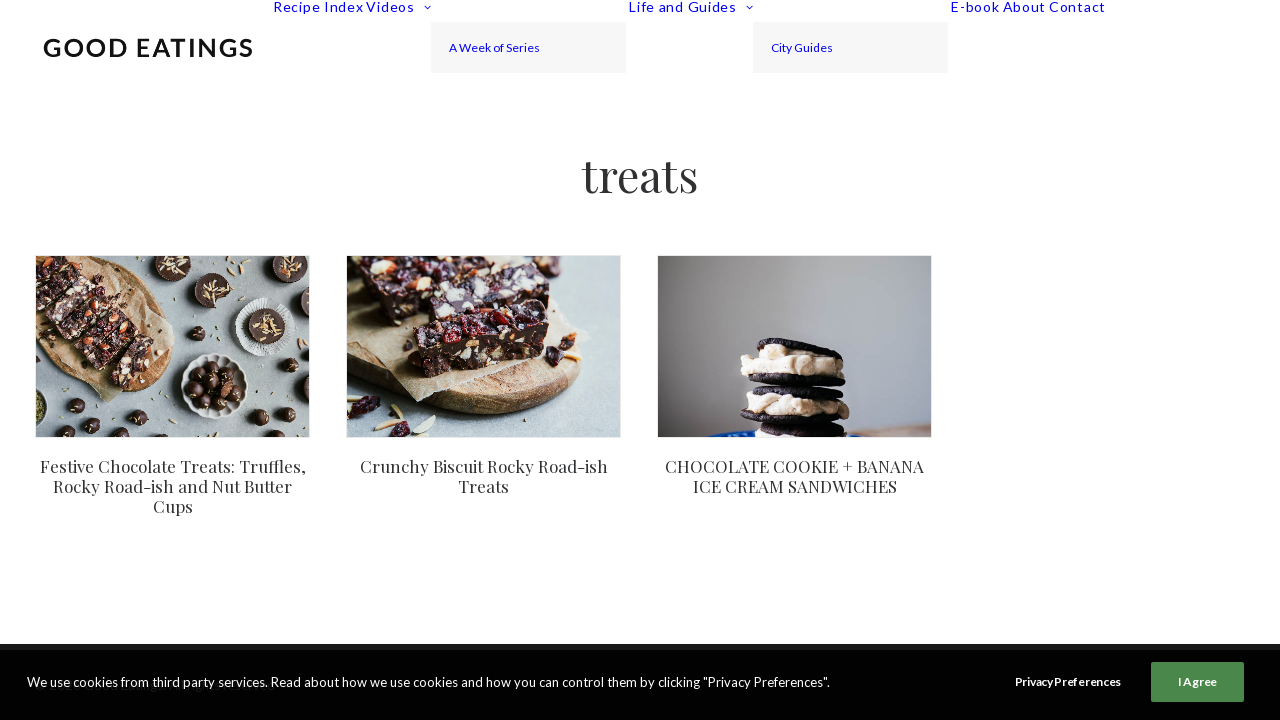

--- FILE ---
content_type: text/html; charset=utf-8
request_url: https://www.google.com/recaptcha/api2/aframe
body_size: 267
content:
<!DOCTYPE HTML><html><head><meta http-equiv="content-type" content="text/html; charset=UTF-8"></head><body><script nonce="i-oKrFPzbbjodHLqHp_sDw">/** Anti-fraud and anti-abuse applications only. See google.com/recaptcha */ try{var clients={'sodar':'https://pagead2.googlesyndication.com/pagead/sodar?'};window.addEventListener("message",function(a){try{if(a.source===window.parent){var b=JSON.parse(a.data);var c=clients[b['id']];if(c){var d=document.createElement('img');d.src=c+b['params']+'&rc='+(localStorage.getItem("rc::a")?sessionStorage.getItem("rc::b"):"");window.document.body.appendChild(d);sessionStorage.setItem("rc::e",parseInt(sessionStorage.getItem("rc::e")||0)+1);localStorage.setItem("rc::h",'1768902351571');}}}catch(b){}});window.parent.postMessage("_grecaptcha_ready", "*");}catch(b){}</script></body></html>